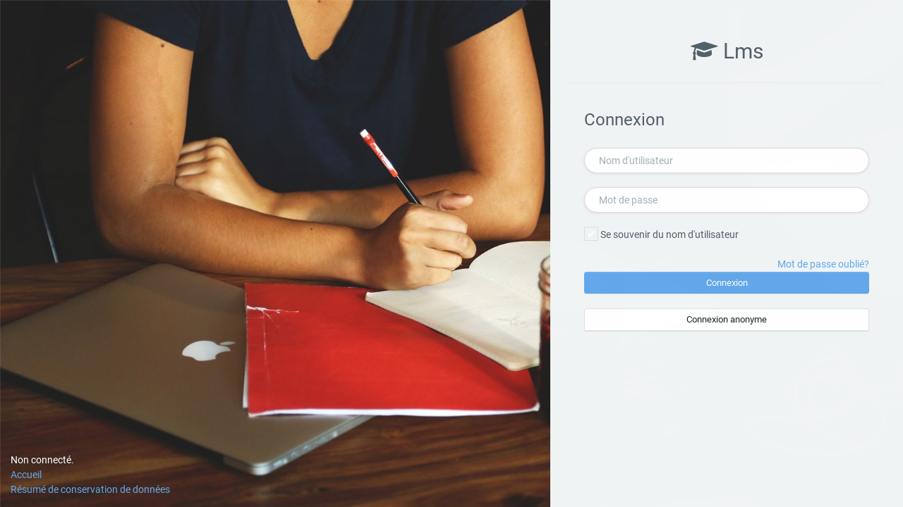

--- FILE ---
content_type: text/html; charset=utf-8
request_url: https://lms.zone/login/index.php
body_size: 6758
content:
<!DOCTYPE html>

<html  dir="ltr" lang="fr" xml:lang="fr">
<head>
    <title>Lms: Se connecter sur le site</title>
    <link rel="shortcut icon" href="https://lms.zone/theme/image.php/remui/theme/1678916571/favicon" />
    <meta http-equiv="Content-Type" content="text/html; charset=utf-8" />
<meta name="keywords" content="moodle, Lms: Se connecter sur le site" />
<link rel="stylesheet" type="text/css" href="https://lms.zone/theme/yui_combo.php?rollup/3.17.2/yui-moodlesimple-min.css" /><script id="firstthemesheet" type="text/css">/** Required in order to fix style inclusion problems in IE with YUI **/</script><link rel="stylesheet" type="text/css" href="https://lms.zone/theme/styles.php/remui/1678916571_1678916736/all" />
<script>
//<![CDATA[
var M = {}; M.yui = {};
M.pageloadstarttime = new Date();
M.cfg = {"wwwroot":"https:\/\/lms.zone","sesskey":"anDs1DBP4p","sessiontimeout":"7200","sessiontimeoutwarning":1200,"themerev":"1678916571","slasharguments":1,"theme":"remui","iconsystemmodule":"core\/icon_system_fontawesome","jsrev":"1678916571","admin":"admin","svgicons":true,"usertimezone":"Europe\/Londres","contextid":1,"langrev":1768537818,"templaterev":"1678916571"};var yui1ConfigFn = function(me) {if(/-skin|reset|fonts|grids|base/.test(me.name)){me.type='css';me.path=me.path.replace(/\.js/,'.css');me.path=me.path.replace(/\/yui2-skin/,'/assets/skins/sam/yui2-skin')}};
var yui2ConfigFn = function(me) {var parts=me.name.replace(/^moodle-/,'').split('-'),component=parts.shift(),module=parts[0],min='-min';if(/-(skin|core)$/.test(me.name)){parts.pop();me.type='css';min=''}
if(module){var filename=parts.join('-');me.path=component+'/'+module+'/'+filename+min+'.'+me.type}else{me.path=component+'/'+component+'.'+me.type}};
YUI_config = {"debug":false,"base":"https:\/\/lms.zone\/lib\/yuilib\/3.17.2\/","comboBase":"https:\/\/lms.zone\/theme\/yui_combo.php?","combine":true,"filter":null,"insertBefore":"firstthemesheet","groups":{"yui2":{"base":"https:\/\/lms.zone\/lib\/yuilib\/2in3\/2.9.0\/build\/","comboBase":"https:\/\/lms.zone\/theme\/yui_combo.php?","combine":true,"ext":false,"root":"2in3\/2.9.0\/build\/","patterns":{"yui2-":{"group":"yui2","configFn":yui1ConfigFn}}},"moodle":{"name":"moodle","base":"https:\/\/lms.zone\/theme\/yui_combo.php?m\/1678916571\/","combine":true,"comboBase":"https:\/\/lms.zone\/theme\/yui_combo.php?","ext":false,"root":"m\/1678916571\/","patterns":{"moodle-":{"group":"moodle","configFn":yui2ConfigFn}},"filter":null,"modules":{"moodle-core-actionmenu":{"requires":["base","event","node-event-simulate"]},"moodle-core-languninstallconfirm":{"requires":["base","node","moodle-core-notification-confirm","moodle-core-notification-alert"]},"moodle-core-chooserdialogue":{"requires":["base","panel","moodle-core-notification"]},"moodle-core-maintenancemodetimer":{"requires":["base","node"]},"moodle-core-tooltip":{"requires":["base","node","io-base","moodle-core-notification-dialogue","json-parse","widget-position","widget-position-align","event-outside","cache-base"]},"moodle-core-lockscroll":{"requires":["plugin","base-build"]},"moodle-core-popuphelp":{"requires":["moodle-core-tooltip"]},"moodle-core-notification":{"requires":["moodle-core-notification-dialogue","moodle-core-notification-alert","moodle-core-notification-confirm","moodle-core-notification-exception","moodle-core-notification-ajaxexception"]},"moodle-core-notification-dialogue":{"requires":["base","node","panel","escape","event-key","dd-plugin","moodle-core-widget-focusafterclose","moodle-core-lockscroll"]},"moodle-core-notification-alert":{"requires":["moodle-core-notification-dialogue"]},"moodle-core-notification-confirm":{"requires":["moodle-core-notification-dialogue"]},"moodle-core-notification-exception":{"requires":["moodle-core-notification-dialogue"]},"moodle-core-notification-ajaxexception":{"requires":["moodle-core-notification-dialogue"]},"moodle-core-dragdrop":{"requires":["base","node","io","dom","dd","event-key","event-focus","moodle-core-notification"]},"moodle-core-formchangechecker":{"requires":["base","event-focus","moodle-core-event"]},"moodle-core-event":{"requires":["event-custom"]},"moodle-core-blocks":{"requires":["base","node","io","dom","dd","dd-scroll","moodle-core-dragdrop","moodle-core-notification"]},"moodle-core-handlebars":{"condition":{"trigger":"handlebars","when":"after"}},"moodle-core_availability-form":{"requires":["base","node","event","event-delegate","panel","moodle-core-notification-dialogue","json"]},"moodle-backup-backupselectall":{"requires":["node","event","node-event-simulate","anim"]},"moodle-backup-confirmcancel":{"requires":["node","node-event-simulate","moodle-core-notification-confirm"]},"moodle-course-formatchooser":{"requires":["base","node","node-event-simulate"]},"moodle-course-management":{"requires":["base","node","io-base","moodle-core-notification-exception","json-parse","dd-constrain","dd-proxy","dd-drop","dd-delegate","node-event-delegate"]},"moodle-course-categoryexpander":{"requires":["node","event-key"]},"moodle-course-util":{"requires":["node"],"use":["moodle-course-util-base"],"submodules":{"moodle-course-util-base":{},"moodle-course-util-section":{"requires":["node","moodle-course-util-base"]},"moodle-course-util-cm":{"requires":["node","moodle-course-util-base"]}}},"moodle-course-dragdrop":{"requires":["base","node","io","dom","dd","dd-scroll","moodle-core-dragdrop","moodle-core-notification","moodle-course-coursebase","moodle-course-util"]},"moodle-form-dateselector":{"requires":["base","node","overlay","calendar"]},"moodle-form-passwordunmask":{"requires":[]},"moodle-form-shortforms":{"requires":["node","base","selector-css3","moodle-core-event"]},"moodle-question-searchform":{"requires":["base","node"]},"moodle-question-chooser":{"requires":["moodle-core-chooserdialogue"]},"moodle-question-preview":{"requires":["base","dom","event-delegate","event-key","core_question_engine"]},"moodle-availability_completion-form":{"requires":["base","node","event","moodle-core_availability-form"]},"moodle-availability_date-form":{"requires":["base","node","event","io","moodle-core_availability-form"]},"moodle-availability_grade-form":{"requires":["base","node","event","moodle-core_availability-form"]},"moodle-availability_group-form":{"requires":["base","node","event","moodle-core_availability-form"]},"moodle-availability_grouping-form":{"requires":["base","node","event","moodle-core_availability-form"]},"moodle-availability_profile-form":{"requires":["base","node","event","moodle-core_availability-form"]},"moodle-mod_assign-history":{"requires":["node","transition"]},"moodle-mod_quiz-questionchooser":{"requires":["moodle-core-chooserdialogue","moodle-mod_quiz-util","querystring-parse"]},"moodle-mod_quiz-quizbase":{"requires":["base","node"]},"moodle-mod_quiz-toolboxes":{"requires":["base","node","event","event-key","io","moodle-mod_quiz-quizbase","moodle-mod_quiz-util-slot","moodle-core-notification-ajaxexception"]},"moodle-mod_quiz-autosave":{"requires":["base","node","event","event-valuechange","node-event-delegate","io-form"]},"moodle-mod_quiz-modform":{"requires":["base","node","event"]},"moodle-mod_quiz-util":{"requires":["node","moodle-core-actionmenu"],"use":["moodle-mod_quiz-util-base"],"submodules":{"moodle-mod_quiz-util-base":{},"moodle-mod_quiz-util-slot":{"requires":["node","moodle-mod_quiz-util-base"]},"moodle-mod_quiz-util-page":{"requires":["node","moodle-mod_quiz-util-base"]}}},"moodle-mod_quiz-dragdrop":{"requires":["base","node","io","dom","dd","dd-scroll","moodle-core-dragdrop","moodle-core-notification","moodle-mod_quiz-quizbase","moodle-mod_quiz-util-base","moodle-mod_quiz-util-page","moodle-mod_quiz-util-slot","moodle-course-util"]},"moodle-message_airnotifier-toolboxes":{"requires":["base","node","io"]},"moodle-filter_glossary-autolinker":{"requires":["base","node","io-base","json-parse","event-delegate","overlay","moodle-core-event","moodle-core-notification-alert","moodle-core-notification-exception","moodle-core-notification-ajaxexception"]},"moodle-filter_mathjaxloader-loader":{"requires":["moodle-core-event"]},"moodle-editor_atto-editor":{"requires":["node","transition","io","overlay","escape","event","event-simulate","event-custom","node-event-html5","node-event-simulate","yui-throttle","moodle-core-notification-dialogue","moodle-core-notification-confirm","moodle-editor_atto-rangy","handlebars","timers","querystring-stringify"]},"moodle-editor_atto-plugin":{"requires":["node","base","escape","event","event-outside","handlebars","event-custom","timers","moodle-editor_atto-menu"]},"moodle-editor_atto-menu":{"requires":["moodle-core-notification-dialogue","node","event","event-custom"]},"moodle-editor_atto-rangy":{"requires":[]},"moodle-report_eventlist-eventfilter":{"requires":["base","event","node","node-event-delegate","datatable","autocomplete","autocomplete-filters"]},"moodle-report_loglive-fetchlogs":{"requires":["base","event","node","io","node-event-delegate"]},"moodle-gradereport_grader-gradereporttable":{"requires":["base","node","event","handlebars","overlay","event-hover"]},"moodle-gradereport_history-userselector":{"requires":["escape","event-delegate","event-key","handlebars","io-base","json-parse","moodle-core-notification-dialogue"]},"moodle-tool_capability-search":{"requires":["base","node"]},"moodle-tool_lp-dragdrop-reorder":{"requires":["moodle-core-dragdrop"]},"moodle-tool_monitor-dropdown":{"requires":["base","event","node"]},"moodle-assignfeedback_editpdf-editor":{"requires":["base","event","node","io","graphics","json","event-move","event-resize","transition","querystring-stringify-simple","moodle-core-notification-dialog","moodle-core-notification-alert","moodle-core-notification-warning","moodle-core-notification-exception","moodle-core-notification-ajaxexception"]},"moodle-atto_accessibilitychecker-button":{"requires":["color-base","moodle-editor_atto-plugin"]},"moodle-atto_accessibilityhelper-button":{"requires":["moodle-editor_atto-plugin"]},"moodle-atto_align-button":{"requires":["moodle-editor_atto-plugin"]},"moodle-atto_bold-button":{"requires":["moodle-editor_atto-plugin"]},"moodle-atto_charmap-button":{"requires":["moodle-editor_atto-plugin"]},"moodle-atto_clear-button":{"requires":["moodle-editor_atto-plugin"]},"moodle-atto_collapse-button":{"requires":["moodle-editor_atto-plugin"]},"moodle-atto_emojipicker-button":{"requires":["moodle-editor_atto-plugin"]},"moodle-atto_emoticon-button":{"requires":["moodle-editor_atto-plugin"]},"moodle-atto_equation-button":{"requires":["moodle-editor_atto-plugin","moodle-core-event","io","event-valuechange","tabview","array-extras"]},"moodle-atto_h5p-button":{"requires":["moodle-editor_atto-plugin"]},"moodle-atto_html-button":{"requires":["promise","moodle-editor_atto-plugin","moodle-atto_html-beautify","moodle-atto_html-codemirror","event-valuechange"]},"moodle-atto_html-codemirror":{"requires":["moodle-atto_html-codemirror-skin"]},"moodle-atto_html-beautify":{},"moodle-atto_image-button":{"requires":["moodle-editor_atto-plugin"]},"moodle-atto_indent-button":{"requires":["moodle-editor_atto-plugin"]},"moodle-atto_italic-button":{"requires":["moodle-editor_atto-plugin"]},"moodle-atto_link-button":{"requires":["moodle-editor_atto-plugin"]},"moodle-atto_managefiles-button":{"requires":["moodle-editor_atto-plugin"]},"moodle-atto_managefiles-usedfiles":{"requires":["node","escape"]},"moodle-atto_media-button":{"requires":["moodle-editor_atto-plugin","moodle-form-shortforms"]},"moodle-atto_noautolink-button":{"requires":["moodle-editor_atto-plugin"]},"moodle-atto_orderedlist-button":{"requires":["moodle-editor_atto-plugin"]},"moodle-atto_recordrtc-recording":{"requires":["moodle-atto_recordrtc-button"]},"moodle-atto_recordrtc-button":{"requires":["moodle-editor_atto-plugin","moodle-atto_recordrtc-recording"]},"moodle-atto_rtl-button":{"requires":["moodle-editor_atto-plugin"]},"moodle-atto_strike-button":{"requires":["moodle-editor_atto-plugin"]},"moodle-atto_subscript-button":{"requires":["moodle-editor_atto-plugin"]},"moodle-atto_superscript-button":{"requires":["moodle-editor_atto-plugin"]},"moodle-atto_table-button":{"requires":["moodle-editor_atto-plugin","moodle-editor_atto-menu","event","event-valuechange"]},"moodle-atto_title-button":{"requires":["moodle-editor_atto-plugin"]},"moodle-atto_underline-button":{"requires":["moodle-editor_atto-plugin"]},"moodle-atto_undo-button":{"requires":["moodle-editor_atto-plugin"]},"moodle-atto_unorderedlist-button":{"requires":["moodle-editor_atto-plugin"]}}},"gallery":{"name":"gallery","base":"https:\/\/lms.zone\/lib\/yuilib\/gallery\/","combine":true,"comboBase":"https:\/\/lms.zone\/theme\/yui_combo.php?","ext":false,"root":"gallery\/1678916571\/","patterns":{"gallery-":{"group":"gallery"}}}},"modules":{"core_filepicker":{"name":"core_filepicker","fullpath":"https:\/\/lms.zone\/lib\/javascript.php\/1678916571\/repository\/filepicker.js","requires":["base","node","node-event-simulate","json","async-queue","io-base","io-upload-iframe","io-form","yui2-treeview","panel","cookie","datatable","datatable-sort","resize-plugin","dd-plugin","escape","moodle-core_filepicker","moodle-core-notification-dialogue"]},"core_comment":{"name":"core_comment","fullpath":"https:\/\/lms.zone\/lib\/javascript.php\/1678916571\/comment\/comment.js","requires":["base","io-base","node","json","yui2-animation","overlay","escape"]},"mathjax":{"name":"mathjax","fullpath":"https:\/\/cdn.jsdelivr.net\/npm\/mathjax@2.7.9\/MathJax.js?delayStartupUntil=configured"}}};
M.yui.loader = {modules: {}};

//]]>
</script>

<script data-ad-client="ca-pub-1307766678537485" async src="https://pagead2.googlesyndication.com/pagead/js/adsbygoogle.js"></script>
<script data-ad-client="ca-pub-6774408419562137" async src="https://pagead2.googlesyndication.com/pagead/js/adsbygoogle.js"></script>
<!-- Global site tag (gtag.js) - Google Analytics -->
<script async src="https://www.googletagmanager.com/gtag/js?id=UA-162208627-1"></script>
<script>
  window.dataLayer = window.dataLayer || [];
  function gtag(){dataLayer.push(arguments);}
  gtag('js', new Date());

  gtag('config', 'UA-162208627-1');
</script><meta name="robots" content="noindex" /><link href='https://fonts.googleapis.com/css?family=Open Sans:300,400,500,600,700,300italic' rel='stylesheet'
        type='text/css'><!-- Global site tag (gtag.js) - Google Analytics --><script async src='https://www.googletagmanager.com/gtag/js?id=UA-162208627-1'></script>
            <script>
              window.dataLayer = window.dataLayer || [];
              function gtag(){dataLayer.push(arguments);}
              gtag('js', new Date());

              gtag('config', 'UA-162208627-1');
            </script><!-- Google Analytics -->
    <meta name="viewport" content="width=device-width, initial-scale=1.0">
</head>
<body  id="page-login-index" class="format-site  path-login chrome dir-ltr lang-fr yui-skin-sam yui3-skin-sam lms-zone pagelayout-login course-1 context-1 notloggedin site-identity-iconsitename panel-position-right">

<div id="page-wrapper">

    <div>
    <a class="sr-only sr-only-focusable" href="#maincontent">Passer au contenu principal</a>
</div><script src="https://lms.zone/lib/javascript.php/1678916571/lib/babel-polyfill/polyfill.min.js"></script>
<script src="https://lms.zone/lib/javascript.php/1678916571/lib/polyfills/polyfill.js"></script>
<script src="https://lms.zone/theme/yui_combo.php?rollup/3.17.2/yui-moodlesimple-min.js"></script><script src="https://lms.zone/lib/javascript.php/1678916571/lib/javascript-static.js"></script>
<script>
//<![CDATA[
document.body.className += ' jsenabled';
//]]>
</script>



    <div id="page" class="container-fluid mt-0">
        <div id="page-content" class="row">
            <div id="region-main-box" class="col-12">
                <section id="region-main" class="col-12" aria-label="Contenu">
                    <span class="notifications" id="user-notifications"></span>
                    <div role="main"><span id="maincontent"></span><div class="row justify-content-center">
    <div class="page-brand-info">
    </div>
    <div class="p-0 loginform">
        <div class="card">
            <div class="card-block p-5">
                        <h2 class="site-logo card-header text-center bg-transparent mb-3 p-4" ><img src="https://lms.zone/theme/image.php/remui/theme/1678916571/logo" class="img-fluid" title="Lms" alt="Lms"/></h2>
                        <h2 class="site-name card-header text-center bg-transparent mb-3 p-4"><i class="site-icon fa fa-graduation-cap"></i> Lms</h2>
                <div class="card-body">


                    <div class="row justify-content-md-center">
                        <div class="col-md-12">
                            <h3 class="mb-4">Connexion</h3>
                            <form class="my-3" action="https://lms.zone/login/index.php" method="post" id="login">
                                <input id="anchor" type="hidden" name="anchor" value="">
                                <script>document.getElementById('anchor').value = location.hash;</script>
                                <input type="hidden" name="logintoken" value="3DVmdFk1xng842pfl3cg0sObyw9XhmHF">
                                <div class="form-group">
                                    <label for="username" class="sr-only">
                                            Nom d'utilisateur
                                    </label>
                                    <input type="text" name="username" id="username"
                                        class="form-control"
                                        value=""
                                        placeholder="Nom d'utilisateur"
                                        autocomplete="username">
                                </div>
                                <div class="form-group">
                                    <label for="password" class="sr-only">Mot de passe</label>
                                    <input type="password" name="password" id="password" value=""
                                        class="form-control"
                                        placeholder="Mot de passe"
                                        autocomplete="current-password">
                                </div>
                                    <div class="rememberpass mt-3 checkbox-custom">
                                        <input type="checkbox" name="rememberusername" id="rememberusername" value="1"  />
                                        <label for="rememberusername">Se souvenir du nom d'utilisateur</label>
                                    </div>
                                    <div class="forgetpass mt-3">
                                        <a class="float-right" href="https://lms.zone/login/forgot_password.php">Mot de passe oublié?</a>
                                    </div>
                                <button type="submit" class="btn btn-primary btn-block mt-4" id="loginbtn">Connexion</button>
                            </form>
                        </div>

                        <div class="col-md-12">

                                <div class="mt-2">
                                    <form action="https://lms.zone/login/index.php" method="post" id="guestlogin">
                                        <input type="hidden" name="logintoken" value="3DVmdFk1xng842pfl3cg0sObyw9XhmHF">
                                        <input type="hidden" name="username" value="guest" />
                                        <input type="hidden" name="password" value="guest" />
                                        <button class="btn btn-secondary btn-block" type="submit">Connexion anonyme</button>
                                    </form>
                                </div>

                            <footer class="page-copyright py-4">
                            </footer>
                        </div>
                    </div>
                </div>
            </div>
        </div>
    </div>
</div></div>
                    
                </section>
            </div>
        </div>
    </div>
    <footer id="page-footer" class="py-3 ">
        <div class="container">
            <div id="course-footer"></div>


            <div class="logininfo">Non connecté.</div>
            <div class="homelink"><a href="https://lms.zone/">Accueil</a></div>
            <div class="tool_dataprivacy"><a href="https://lms.zone/admin/tool/dataprivacy/summary.php">Résumé de conservation de données</a></div>
            <script>
//<![CDATA[
var require = {
    baseUrl : 'https://lms.zone/lib/requirejs.php/1678916571/',
    // We only support AMD modules with an explicit define() statement.
    enforceDefine: true,
    skipDataMain: true,
    waitSeconds : 0,

    paths: {
        jquery: 'https://lms.zone/lib/javascript.php/1678916571/lib/jquery/jquery-3.5.1.min',
        jqueryui: 'https://lms.zone/lib/javascript.php/1678916571/lib/jquery/ui-1.12.1/jquery-ui.min',
        jqueryprivate: 'https://lms.zone/lib/javascript.php/1678916571/lib/requirejs/jquery-private'
    },

    // Custom jquery config map.
    map: {
      // '*' means all modules will get 'jqueryprivate'
      // for their 'jquery' dependency.
      '*': { jquery: 'jqueryprivate' },
      // Stub module for 'process'. This is a workaround for a bug in MathJax (see MDL-60458).
      '*': { process: 'core/first' },

      // 'jquery-private' wants the real jQuery module
      // though. If this line was not here, there would
      // be an unresolvable cyclic dependency.
      jqueryprivate: { jquery: 'jquery' }
    }
};

//]]>
</script>
<script src="https://lms.zone/lib/javascript.php/1678916571/lib/requirejs/require.min.js"></script>
<script>
//<![CDATA[
M.util.js_pending("core/first");
require(['core/first'], function() {
require(['core/prefetch'])
;
require(["media_videojs/loader"], function(loader) {
    loader.setUp('fr');
});;

require(['theme_remui/loader']);
;

;
M.util.js_pending('core/notification'); require(['core/notification'], function(amd) {amd.init(1, []); M.util.js_complete('core/notification');});;
M.util.js_pending('core/log'); require(['core/log'], function(amd) {amd.setConfig({"level":"warn"}); M.util.js_complete('core/log');});;
M.util.js_pending('core/page_global'); require(['core/page_global'], function(amd) {amd.init(); M.util.js_complete('core/page_global');});
    M.util.js_complete("core/first");
});
//]]>
</script>
<script>
//<![CDATA[
M.str = {"moodle":{"lastmodified":"Modifi\u00e9 le","name":"Nom","error":"Erreur","info":"Information","yes":"Oui","no":"Non","cancel":"Annuler","confirm":"Confirmer","areyousure":"Voulez-vous vraiment continuer\u00a0?","closebuttontitle":"Fermer","unknownerror":"Erreur inconnue","file":"Fichier","url":"URL","collapseall":"Tout replier","expandall":"Tout d\u00e9plier"},"repository":{"type":"Type","size":"Taille","invalidjson":"Cha\u00eene JSON non valide","nofilesattached":"Aucun fichier joint","filepicker":"S\u00e9lecteur de fichiers","logout":"D\u00e9connexion","nofilesavailable":"Aucun fichier disponible","norepositoriesavailable":"D\u00e9sol\u00e9, aucun de vos d\u00e9p\u00f4ts actuels ne peut retourner de fichiers dans le format requis.","fileexistsdialogheader":"Le fichier existe","fileexistsdialog_editor":"Un fichier de ce nom a d\u00e9j\u00e0 \u00e9t\u00e9 joint au texte que vous modifiez.","fileexistsdialog_filemanager":"Un fichier de ce nom a d\u00e9j\u00e0 \u00e9t\u00e9 joint","renameto":"Renommer \u00e0 \u00ab\u00a0{$a}\u00a0\u00bb","referencesexist":"Il y a {$a} liens qui pointent vers ce fichier","select":"S\u00e9lectionnez"},"admin":{"confirmdeletecomments":"Voulez-vous vraiment supprimer des commentaires\u00a0?","confirmation":"Confirmation"},"debug":{"debuginfo":"Info de d\u00e9bogage","line":"Ligne","stacktrace":"Trace de la pile"},"langconfig":{"labelsep":"&nbsp;"}};
//]]>
</script>
<script>
//<![CDATA[
var remuiFontSelect = "1";var remuiFontName = "Roboto";var formssettings = {"formsdesign1":["100%","#fff","#495057","#ddd","1px","1px","1px","1px","20px","20px","20px","20px","auto","14px","0","1px","4px","0","#00000017",".375rem","30px",".375rem","20px","1px","#ddd","#62a8ea","1px","#ddd","initial","initial","15px",".215rem","2px solid #62A8EA","2px solid #62A8EA","2px solid #62A8EA","2px solid #62A8EA","none","","1px solid #f5f5f5","0 0.125rem 0.25rem #00000013","1px solid #e9e7e7","0 0 1rem 0"],"formsdesign3":["100%","#f5f3f36e","#495057","#afc6dc","0","0","1px","0","0","0","0","0","48px","15px","0","0","0","0","#fff",".375rem","2rem",".375rem",".75rem","1px","#afc6dc","#afc6dc","1px","#afc6dc","1.05rem","0.65rem","15px","0","none","2px solid #62A8EA","none","none","none","","","0 0.2rem 0.8rem #00000026","none","0 0 1rem 0"]};var formssettingtag = ["'[[conf:edw-input-text-width]]'","'[[conf:edw-input-text-bgcolor]]'","'[[conf:edw-input-text-textcolor]]'","'[[conf:edwf-bordercolor]]'","'[[conf:edwf-borderwidth-top]]'","'[[conf:edwf-borderwidth-right]]'","'[[conf:edwf-borderwidth-bottom]]'","'[[conf:edwf-borderwidth-left]]'","'[[conf:edwf-borderrad-bl]]'","'[[conf:edwf-borderrad-br]]'","'[[conf:edwf-borderrad-tl]]'","'[[conf:edwf-borderrad-tr]]'","'[[conf:edwf-input-text-height]]'","'[[conf:edwf-input-text-fontsize]]'","'[[conf:edwf-shadow-hoffset]]'","'[[conf:edwf-shadow-voffset]]'","'[[conf:edwf-shadow-blur]]'","'[[conf:edwf-shadow-spread]]'","'[[conf:edwf-shadow-color]]'","'[[conf:edwf-pad-top]]'","'[[conf:edwf-pad-right]]'","'[[conf:edwf-pad-bottom]]'","'[[conf:edwf-pad-left]]'","'[[conf:edwf-checkbox-borderwidth]]'","'[[conf:edwf-checkbox-bordercolor]]'","'[[conf:edwf-checkbox-backcolor]]'","'[[conf:edwf-atto-borderwidth]]'","'[[conf:edwf-atto-bordercolor]]'","'[[conf:edwf-btn-vpad]]'","'[[conf:edwf-btn-hpad]]'","'[[conf:edwf-btn-fontsize]]'","'[[conf:edwf-btn-borderrad]]'","'[[conf:edwf-input-focus-tborder]]'","'[[conf:edwf-input-focus-bborder]]'","'[[conf:edwf-input-focus-lborder]]'","'[[conf:edwf-input-focus-rborder]]'","'[[conf:edwf-input-focus-shadow]]'","'[[conf:edwf-fieldset-background-color]]'","'[[conf:edwf-fieldset-border]]'","'[[conf:edwf-fieldset-box-shadow]]'","'[[conf:edwf-fieldset-ftoggler-b-bottom]]'","'[[conf:edwf-fieldset-margin]]'"];
//]]>
</script>
<script>
//<![CDATA[
(function() {Y.use("moodle-filter_mathjaxloader-loader",function() {M.filter_mathjaxloader.configure({"mathjaxconfig":"\nMathJax.Hub.Config({\n    config: [\"Accessible.js\", \"Safe.js\"],\n    errorSettings: { message: [\"!\"] },\n    skipStartupTypeset: true,\n    messageStyle: \"none\"\n});\n","lang":"fr"});
});
M.util.help_popups.setup(Y);
 M.util.js_pending('random696d4c7c132172'); Y.on('domready', function() { M.util.js_complete("init");  M.util.js_complete('random696d4c7c132172'); });
})();
//]]>
</script>

        </div>
    </footer>
</div>

</body>
</html>

--- FILE ---
content_type: text/html; charset=utf-8
request_url: https://www.google.com/recaptcha/api2/aframe
body_size: 264
content:
<!DOCTYPE HTML><html><head><meta http-equiv="content-type" content="text/html; charset=UTF-8"></head><body><script nonce="5T3Tp6Sifer4IR6pwqcyug">/** Anti-fraud and anti-abuse applications only. See google.com/recaptcha */ try{var clients={'sodar':'https://pagead2.googlesyndication.com/pagead/sodar?'};window.addEventListener("message",function(a){try{if(a.source===window.parent){var b=JSON.parse(a.data);var c=clients[b['id']];if(c){var d=document.createElement('img');d.src=c+b['params']+'&rc='+(localStorage.getItem("rc::a")?sessionStorage.getItem("rc::b"):"");window.document.body.appendChild(d);sessionStorage.setItem("rc::e",parseInt(sessionStorage.getItem("rc::e")||0)+1);localStorage.setItem("rc::h",'1768770689615');}}}catch(b){}});window.parent.postMessage("_grecaptcha_ready", "*");}catch(b){}</script></body></html>